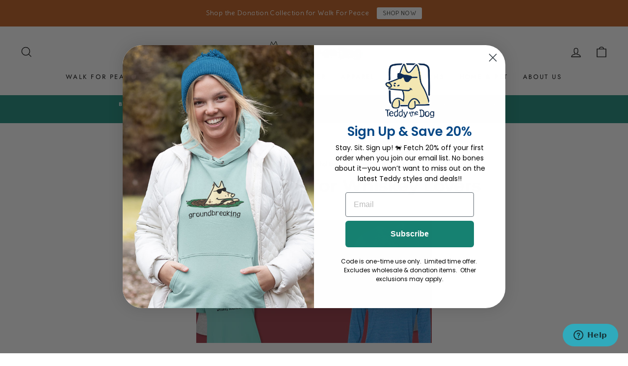

--- FILE ---
content_type: text/plain;charset=UTF-8, text/javascript
request_url: https://app.accessibilityspark.com/sessions?shop=teddythedog.myshopify.com
body_size: -82
content:
// 1769973064056 | teddythedog.myshopify.com | null | undefined

--- FILE ---
content_type: application/javascript; charset=utf-8
request_url: https://searchanise-ef84.kxcdn.com/preload_data.6a4j0J7R1a.js
body_size: 12851
content:
window.Searchanise.preloadedSuggestions=['sit show','dogs rule','total sit show','long sleeve','home is where the dog is','v neck','face masks','tie dye','i herd you','dog mom','golden retriever','border collie','face mask','star wars','for the love of dog','german shepherd','resting grinch face','treat dealer','no sit sherlock','rainbow bridge','garden flag','properly trained','golden girls','grateful dog','the beagles','counter intelligence','bark side of the moon','ladies curvy','dog sports','garden flags','nose work','love is love','teddy the dog','oh for the love of dog','dirty dogs have more fun','ladies v neck','my dog heals','pit bull','barn hunt','classic tee','warehouse sale','somewhere over the rainbow bridge','australian shepherd','sweatshirt dress','size guide','dirty dogs','australia\'s warriors','dog collars','happy camper','lightweight tee','aussie posse','santas little yelper','car magnet','coffee mugs','game of bones','great dane','nose it all','give a dog a bone','i dig furst responders','shih tzu','baseball t-shirt','life is better with dogs','resting beach face','nice save','labrador lovers','breast cancer','dog tees','french bulldog','sniff happens','long sleeve tees','zero fox to give','dog agility','for the love of dog sports','wall calendar','walk for peace','dog dad','gift card','over it','dog eat dog','car magnets','be your own dog','nevertheless she persisted','trust me i\'m a dogtor','night shirt','siberian husky','teddy socks','long sleeve hoodie','ladies v-neck','we stick together','paws for peace','don\'t even ask','tote bags','womens sweatshirts','basset hound','pick of the litter','choose love tee','don\'t eat the','hate has no home here','i drive a stick','mystery tees','i smell a rat','teddy the dog calendar','jack russell','run like the wind','yappy hour','top dog','peace dog','black lab','coffee mug','ups and downs','dog training','sit show supervisor','boston terrier','dock diving','born to be wild','choose love','tank tops','haulin auss','life is what you bake it','roll with it','animal house','peppermint bark','obedience school drop out','zip hoodie','nauti dog','pittie party','be kind to otters','ladies t-shirt v-neck','love breeds love','good grief','guten dog','cattle dog','whippet good','groovy teddy face masks','pups rule','total sit show tee','bark my words','sale items','curvy women\'s','first responders','jack russell terrier','may the fur be with you','winter is coming','a for effort','wine glasses','take a paws','beach towels','baseball hats','tank top','lick or treat','dog bless america','great pyrenees','siber security','standard poodle','bar hopping','cocker spaniel','hard licker','oh fudge','i call the shots','shed happens','paw and order','all schnauzer','bark roast','we can do it','night t-shirt','dirty dog','let me take a sheltie','social distancing','bark side','bernese mountain dog','springer spaniel','sofa king awesome','sits creek','fly like a beagle','bark vader','pot holder','all booked up','crew neck sweatshirt','lap dog','paws breathe reflect','time to wine down','too old for this sheet','all you need','this dogs for you','take a hike','golden doodle','best in snow','chill blue','can hugger','my bones','no barkie','baseball shirt','in the','no dog left behind','winnie the pooh','dachshund lovers','wheaten terrier','sweatshirt pullover','curvy tee','christmas tshirt','long sleeve tee','scent work','this is not a drill','ay chihuahua','kissing booth','dogs make me happy','tote bag','in dog beers','working remuttly','fathers day','bark madness','zero fox','t shirt','chihuahua fans','winter lampost','guide dog','labrador retriever','cup of doodles','beach paw','bark for a cure','dont even ask','no sit','cat lady','pajama set','ted i am','lost and found','stuff it','rainbow bridge personalize','jack frost','crew neck','pullover hoodie','crewneck sweatshirt','bark week','dreaming of a white christmas','sled dog','jurassic bark','dogtor who','mal wear','pyr pressure','choose love tees','quarantine and chill','not all there','ears to you','magnets and stickers','no barkie before coffee','4th of july','grinning from beer to beer','spring roll','seas the day','stay pawsitive','ladies night shirt','mouse pad','kids t-shirt','fun size','my orders','canvas tote','life happens','love of dog','sofa king','beach towel','doggie tee','harry potter','old dog','who let the dogs out','right up my rally','i won\'t bark down','strange fur things','blue heeler','totes and bags','well red','frequent flyer','havanese day','well played','hello corgeous','the dogfather','i make pour decisions','t shirts','boos hound','ladies v neck tee','whiskey business','boxer dog','a walk take me for you must','easily amoosed','resting witch face','pinsch me','auss kisser','proof is in the poodle','beam me up scottie','cat tee','a walk take me you must','womens v neck','oh sit','father\'s day','wine glass','furst responders','count barkula','get over it','the more the terrier','the king and i','love makes the world go hound','santa paws','back in a prosecco','dog breeds','shipping fee','corgi fans','boxers or briefs','scottish terrier','triple dog dare','puppy love','the snuggle is real','got my ion you','winter moon','v neck tees','those who wander','sleep shirt','paws for love','the sit you say','shot glass','shit show','classic long sleeve','dog bandanas','key chain','teddy protection','disc jockey','i like to moo it moo it','english bulldog','night shirts','papillon lovers','shore thing','dog love','dog calendar','trail mix','tire cover','baby yoda','living on the hedge','mother\'s day','pour decisions','dog father','the are','rottie to the core','gimme shelter','baseball tee','mothers day','i heard you','fur your own good','german shorthaired pointer','the pupkin king','fur the fabric of our lives','get toasted','black dog','salty dog','dog collar','oh sugar','lab results','game of thrones','women\'s pajamas','tom petty','my dog has','ladies long sleeve','get a long little doggie','log off','texas tough','baseball shirts','vermont strong','black labs','feel the learn','pomeranian lovers','sweater weather','australia warriors','ruff riders','oy to the world','what the shell','alternative cat','counter surfing','dog friendly','winter paw','bark to school','devil dog','mystery tee','teddy face masks','together for texas','how to return item','be kind to','pain in my auss','lightweight tees','all the cool kids','bordeaux collie','nuts about dogs','life is better','mardi paws','wiener takes all','animal house collection','team sled dog','eco bag','dr pupper','golden hour','ball buster','teddy and','choose love magnet','buddy collie','shepherds pie','luke skybarker','fully vaccinated','yoda best','dog breed havanese','sit\'s creek','dog person','shiba inu','shaken not furred','bark grizwold','salt wash','red heeler','toby keith','x hoodie','short sleeve','pajama pant','rescue dog','russell sprouts','bark less','long sleeve t-shirt','travel mug','dog sport','take a sheltie','florida strong','oh pooh','my order','i have standards','dog blanket','i shih tzu not','read between the vines','choose paws','stick together','night tee','ruff day','forest paw','rocket dog','hoodies on sale','a walk','got dog','we are all from the same litter','baseball caps','oodles of doodles','happy tails','paws breath reflect','this dog\'s for you','women\'s v neck','gift cards','cairn terrier','dog daze','the dog father','long t shirt','for the love of dogs','women’s tank tops','dog bless','obedience school','wide retriever','running with the bulls','fast cat','frost bite','i tried','kids shirts','all beach towels','bee mine','dogs rule sweatshirts','crew neck sweatshirts','teenie weenie','ladies v','thinking cat','total sit','new nose work','summer af','tilly the cat','furry and bright collection','yellow lab','dr who','therapy dog','dog pile','aussie posse classic tee','pony up','ladies tees','cats don\'t','defying gravity','women\'s curvy','bichon frise','gold rush','its good to be king','v neck tee','all byte no bark','st patricks','stay golden betty','get reel','drink up grinches','pug shot','wizard of paws','all tees','savings bones','shelf centered','christmas shirt','jimmy buffet','water bottle','womens long sleeve','wrap music','bit of a stretch','here comes the sun','wine and spirits','shetland sheepdog','hoodie sweatshirt','christmas shirts','mental health','don\'t stop retrievin','holiday collection','north carolina','chow chow','all that glitters','could be worse','zip sweatshirts','dog shirts','lake my day','one tequila','the pup','lighten up','life is golden','take it outside','paws for','smell a rat','when dogs cry','curvy v neck','gift wrap','she persisted','mutts and moonshine','fur the fabric','by breeds','never walk alone','women\'s 3/4 sleeve','st day','hound dog','rainbow bridge shirt','wine down','yoda have','slush puppy','stay golden','mens long sleeve','tree skirt','doggie bandana','be kind','let peace grow','itch please','resting grinch','we all come from the same litter','paw print','old dog new tricks','furry and bright','all westie','bigger boat','not in a row','in dog years','terry hoodie','got dog magnet','all weimaraner','german shepherds','wheaten greetin','happy hour','dalmatian army','dog beers','fourth of july','cloud paw','canvas totes','grateful dead','stop and smell the rose','you da pom','pugs and kisses','steamboat willie','wild wild westie','no spring chicken','july 4th','math derives me crazy','classic unisex tee','rough collie','long-sleeve hoodie','ladies night t-shirt','stop and smell the flowers','herd you','size guide for women','cat bottomed girls','home is where','suns out buns out','assorted socks','dog bandana','curvy tees','i wont bark down','lake it easy','hanging with my gnomies','mystery teddy','light weight tee','for the love','dog and pony','peace for ukraine','going mutts in here','oversized sweatshirt','partners in grime','christmas tees','valentines day','lazy daisy','show me','ladies v-neck tees','men’s sweatshirts','i like to moo it','baby onesies','irish setter','total sit show ladies','mardi gras','blood sweat and beers','oh for the love of dogs','smile and wave','just brew it','every inch counts','westie lovers','in dogs we trust','scents and scents','doctor who','pajamas men','all that glitters is golden','dog of','ladies furst','i feel pittie','bee kind','this is a','a york in the road','ladies cu','t he po','in my defense','car decals','sweet spot','at patriotic day','baseball t','dog leash','shar pei','long sleeve t','dinner rolls','plain dane','corn dog','belgian woofles','hauling auss','womens sale','st bernard','wheeling and able','assistant branch manager','bark loudly','hate has no home','teddy jr','suck it','wild child','we stick','women\'s yorkie','wet willie','min pin','pajama pants','rhodesian ridgeback','wiener dog','dog bones','all is furry and bright','don’t even ask','classic tees','day of the dead','women\'s v-neck','all byte','with flying colors','buffalo plaid','australian cattle dog','paws for pink','beach face','hundred acre woof','birthday shirt','rums the word','ladies crew neck','hot dog','black men’s tee','ladies neck','women\'s sweatshirts','no dog left','holiday items','rain jacket','de dog','plus size','women socks','same litter','gourds gone wild','feel the berner','dog is my','a tale of two pitties','sainted love','memorial day','long-sleeve hoodie t-shirt','espresso yourself','calling all malinois lovers','havanese lovers','nose work graphic','buck off','beam me up','dog shirt','la di dog','the way we fur','drinking buddies','unconditional love','feast mode','baseball tees','vizsla lovers','heather purple','hay there','chinese crested','not a drill','cheese tax','dont stop retrievin','best friends','cat shirts','oh canada','rather alluring','all aussie','ladies curvy v-neck tee','i\'ve got standards','property of my dog','all that glitters is golden-retriever','benny and the pets','golden rule','this dog’s for you','knitty gritty','breast cancer awareness','the cat did it','lab tested','all malinois','dog and pony show','part of the pack','first responder','dayton strong','pack mentality','weave it to me','schnauzer fans','total eclipse of the bark','bull dog','party animal','dog training guide','mystery hoodie','saint bernard','do your ears hang low','dog training voice','yorkies t-shirt','too old','king cavalier-king-charles-spaniel','best in slow','long sleeves','hand sanitizer','somewhere over the rainbow','in a row','dog breed boxer','short attention spaniel','ball cap','snitch happens','flo blue','howliday products','2020 dog daze calendar','i herd you tee','betty white','french kisses','sweatshirt dresses','belgian malinois','rock and roll','long sleeve shirts','men’s short sleeve','ladies curvy v-neck','it\'s schnauzer never','mens short sleeve','show dog','yorkshire terrier','take it easy','my art will go on','a little husky','some days','wine down shirt','pain in the auss','lawn enforcement officer','do your ears-hang-low','water dog','prince of barkness','talk husky to me','snuggle puppy','hasta la vizsla','labor day sale','hound of music','winter lamp post','out of my rin','christmas stocking','help animals in australia','always have your bark','gotcha day','nice save tee','mutts going on','friends in low places','hoodie t-shirt','even ask','english setter','crewneck sweatshirts','dog sled','mock neck','mastiff lovers','mouse pads','rottie by nature','sweatshirt pullover hoodie','sweat shirts','pride tilly','meow meow','rain coat','bean there','moo it','autumn wind','classic short sleeve','dog treats','ladies crewneck','for the love of','sweat shirt','tail of two pitties','its for your own good','be of good beer','mens hoodies','ladies tank','sweatshirt blanket','in a pickle','size guide for men','alcohol you later','snug life','get to the pointer','sticky notes','don\'t be cruel','drop out','up to no good','gonna need a bigger boat','red hoodie','mystery long sleeve','plott hound','its fur your own good','all whippet','take a pitcher','women\'s properly trained','bear with me','working like a dog','stay tee','staffordshire bull terrier','fleece blankets','yankee poodle','i’m a catch','ladies v-neck tee shirt','freakin meowt','quarter zip','notorious dog','sunday funday','gotta siberian husky','beer shirt','holiday tees','star wars lovers','we’re all misfits','x small classic','curvy v-neck','yellow snow','stan lee','men’s long sleeve','be the person','christmas cards','st patricks day','ladies night','is in the poodle','the mountains are calling','weave dog agility','be ewenique','dog toy','big dog energy','long sleeve shirt','keep it lit','ball caps','one tequila two tequila three tequila floor','spring makes me wet my plants','best in','donation items','womens v-neck','at patriotic','sleighin it','winter wonderland','cat tees','chilly dog','get your puppy on','counter intelligence women\'s','big dog','v neck t','mad rescue','he nose','stars howl','bark the vote','nova scotia','apple picking tote','has my order been shipping','gobble til you wobble','fluff lover','i a','rat terrier','mason jar','make woof','the cat','dog on a log','dog breed shirts','summer collection','beach cover up','mens tshirts','pugs and','i love','pardon my frenchie','don\'t worry be yappy','long sleeve classic','airedale tees','rainbow hats','i herd','put a springer in your step','wizard of oz','dog breed','new year','king charles spaniel','boat tote','mens shirts','let me take a sheltie classic tee','superheroes wear','camper mug','these dogs were made for walking','dog paddle','lick me','don’t ask','hairy angels','life happens dogs help','youth t-shirt','basset case','get your pappy on','i\'m a catch','no sit sherlock blue jean classic short sleeve tee','womens sweatshirt','love the wine your with','search and rescue','sleep tee','partner in weim','dog toys','newfoundland love','wake me up before you cocoa','united we stand','flap jack','my favorite tea shirt','i dig first responders','make woof not war','over the rainbow','day is day','get over it t-shirt','staff affection','it’s a','kerry blue terrier','oh for the love','branch manager','rocket pup','paws for california','women’s v neck','size for women','dogfather tee','herd that','in the doghouse','light weight tees','lead with love','bark week tee','peace walk','bark the hairy','wouldn\'t it be nice','womens tees','perro de los muertos','head band','i dig furst','corded crewneck','volks waggin','shell yeah','maltese lovers','act of dog','face mask filter','20-warehouse sale','women\'s v','beer to beer','dog hair','pup some tags','st patrick’s day','it\'s fur your own good','on cloud wine','woofstock guitar','teddy dog','back to the grind','life is good','won\'t bark down','full zip hoodie','holiday tee','this is your wake up collie','wonder women','stocking stuffer','suns out','mountain dog','am pm','mom loves me best','yoda best dad','sleeve less','cool kids','kees to the kingdom','bags and totes','nice mutt','crew sweatshirt','fuzzy fleece','newfoundland dog','we\'re all misfits','men\'s hoodies','log out','off the beaten path','tie die','what classified documents','v-neck short sleeve ladies t','50% off sale','baseball t shirt','in a','sup dog','dreaming of a white christmas-collection','tilly the','innocent until proven filthy','long and','zip sweatshirt','men’s best selling','russell products','should have been a cowboy','men’s tees','stable relationship','animal crossing','give the dog a bone','kind of a','for dogs','flag teddy','magnetic board','goose bumps','show me those puppies','full zip','greeting cards','blow me','dog bless our heroes','teachers pet','dalmation lovers','tshirt hoodie','petflix and chill','go for the gold','all dalmation','corded crew','doggie tees','shirt in','large coffee mug','let me','i make pour','bone this way','where does the time go','brew ski','bark the hairy angels sing','poop there it is','kids tees','pugkin spice latte','tie dyed','cavalier king charles spaniel','schnauzer never','size for','wiener takes','show me the bunny','peppermint bark long sleeve tee','in dog we trust','zip up hoodie','snow birds','short attention spanie','bullsit artist','let the fun be gin','teddy shark','brittany lovers','semper fur','border collie tees','ladies pajamas','lhasa apso','christmas ornament','triple dog','the dogtor','sassy lassie','women\'s woofstock','sled dogs','tee shirts','don\'t ask','irish wolfhound','drink up','it\'s a waterful life','womens t','superheroes wear scrubs','patriotic tees','roam wild','definitely not in a row','fowl language','take me for a walk you must','dublin up','dog mom canvas tote','for papillon lovers','doggie hoodie','filter inserts','trucker hat','jack russel','dark side of the moon','choose rescue','teach your doggies well','scottie dog','mens sweatshirts','quarantini men\'s','furever in our hearts','drive a stick','dog rule','ski you later','home for the howlidays','vizsla apparel','cinco de mayo','halloween dog','jack of all shades','i dig','house shepherd','mountain spruce','bichon please','grinning beer to beer','i\'m a dog person','bark side of the moon classic tee','shelter me','wet my plants','rally tee','a dogtor','meowmi vice','tri pawed','its fur your own good classic tee','norwich terrier','sweet pink','ladies curvy tee','ladies curvy tees','long t','national tees','we pink we can','garden flag stand','ladies shirt','i triple dog dare ya','let sleeping dog lie','fuzzy osbone','agility ability','black tees','mens clearance','t-shirt hoodie','pool-itically correct','women\'s labradoodle','we just click','ladies crew neck sweatshirts','we all misfits','for sale','pup fiction','long strange trip','the dog is friendly','alex trebak','ladies curvy v neck','happy howlidays','teddy magnets','no dog','properly trained tee','wanna play','ipa lot','home is where the dog is women','the of grapes','got standards','dog pajamas','cavalier king','teddy the dog t shirt','no rest for the wicked','all westie lovers','kiss my','mums and roses','i\'m shelf centered','mini me','climb every mountain','ladies night t','short sleeve ladies v-neck','pit crew','resting beach','license to grill','under the sea','blue spruce','guardian food bar','desert paw','dog magnets','where the waggy things are','most valuable puppy','radio city dogettes','for goodness bake','sign in','three dog','counting sheepdog','snuggle is real','all the girls','this dog','winter lamppost','sheet happens','groovy teddy','decals & magnets','barking up the wrong tree','corn star','womens shirts','hate has','i’m in a moo’d','shake it up','chew the right thing','poodle for','beaches be crazy','go luck yourself','stop staring at my balls','a walk take me for','the sit show','golden doodles','women’s long sleeve','me i\'m a','snuggle a snuggle','short and to the pointer','go fur gold','sweatshirt hoodie','love bug','v neck womens tee','bark oclock','key lime','we can do it 2','pet weave','agility shirts','by breed','get off of','mother of dog','dog with','teddy bones','el paso strong','this is','sea the beauty','dont ask','jeep tire cover','do it','never the less she persisted','irish sunblock','the beagles sleeve','what is the cat did it','paws for usa','this dog is for you','christmas tee','it’s for your own good','corded crew neck','christmas mug','sit creek','nautical apparel','flannel pant','cool beans','spill the tea','women\'s long sleeve','pit bulls','home is','the mountains are calling and i mutts go','midnight color','tell your dog','winter collection','women\'s i dig first responders','this is how i roll','leap dog','live long and pawsper','those who','tree delivery','pink floyd','dog rescue','pj pant','total shit show','king and i','forgive me i have ginned','blood hound','bark like an','weiner dog','peace sign','put a in','love dog shepherd','brew skis','music teddy','brian wilson','eve neck','dye grateful dog','for women','doggies rule','christmas sweatshirt','land of the fur','machine corgi','coffee me','spring chicken','fall in love','bone henge','best friend','v neck t shirt','worth a shot','i\'m just a fungi','like a boss','peace and dogs','should of been a cowboy','live long','a of me','bull terrier','choose love shirt','ladies 3/4 t-shirt','rescue apparel','halloween collection','i have a collection to make','one giant leap for k-9','dog mom era','mens tank tops','the beatles','paw print peace sign','beagle juice','york in the road','ladies sweatshirts','having a meltdown','excuse me but boo','i dog dare','black cat','dog walker','a walk take me','returns and exchanges','up to good','black friday','happy tails to you','hey pumpkin','it’s lit','dog of mischief','ladies xxx-large','i’m all ears','i like big mutts','dog is my co-pilot','pet tee','blue jean','just makes scents','up and down','rescue dad','teddys embroidered hat','island blue','hello corgi','stay home','don\'t stop','doggy paddle','sherpa blanket','leftovers are for quitters','when i think about books','love of dogs','ladies blue','bark at the moon','dog t shirt','dog is my color-pink','new arrivals','winter lamp','i love dogs','life in full bloom','ive got standards','canvas bags','tee shirt','women\'s coffee','no for you','an halloween','cat did it','akita lovers','for thanksgiving','i need a snow day','crate escape','paws for jamaica','go fish','short sleeve classic tee','musher mountain','in the dog house','womens christmas','never never','raiders of the lost bark','gobble till','teddy the cat','puppy pride','whisker wonderland','mal ware','king charles','kermit the dog','night tees','women’s fleece','christmas ornaments','women\'s all you need','it\'s worth a shot','hello doggy','you be me','hoodie sweatshirts','dog walk','not a creature','long sweatshirt','cat bottom','scents and','airedale terrier','may the fur','spring makes me','grateful dog collar','k9 love','snuggle a puggle','speak of the devil','boxers dog','zip hoodies','pawsible miscalculation','light weight','sub woofer','six pack','v-neck tees','for papillon','affurs of the heart','ladies cup of doodles','women’s tees','paws and enjoy life','peke performance','just needs a little love','dog dare','total sit show men\'s teddy','dog rain coat','love the wine','it\'s just a phase','one brit wonder','girls just wanna have sun','simply the best','people tolerated','trunk in love','wet and wild','berry hoodie','dog leashes','all bark no byte','dog apparel','pickle ball','of the moon','im a catch','small dog','cat mom','pupkin king','dog bod','womens size','like a bos','over the','choose love hoodie','wine cup','get off','totally socks','cuddle in paradise','agility dog','april showers','those who wander with dogs','born to be','bark less wag more','helping hound','can i pet your dog','great pyrenees fans','peep show','grin and bear it','3 dog night','lean on me','use my bones','shepherd\'s pie','teddy sweatshirts','got to love','ruffing the passer','wouldn’t it be nice','grand teton','may the course be with you','lucky paw','grill sergeant','love when you leashed expect it','home alone','dogs rule emerald classic short sleeve tee','in dog','new season of','fit happens','breathe apparel','green t','long sleeve hoodie tee','mystery shirt','may the fur be with you short-sleeve','love is blind','men\'s short sleeve','pawsitive vibes','therapy dog tees','performing arfs','all howls eve','obedience school dropout','t shirt hoodie','ski dog','crazy bunch','livin on the hedge','this shirt saves dogs','dog of a different color','central bark','i\'m in a','spring forward','a bit of a stretch','walking willie','are you kitten me','unisex long sleeve tees','flip flop','car decal','ice blue','gray pride','trucker hats','house labrador','stickers the car','black labrador','pitbull lovers','women\'s neck','ladies midnight color','performance shirts','men\'s long sleeve tee','trail tails','mystery t','north carolina strong','kiss my auss','teddy the dog sweatshirt','mens sale','sit sherlock','salt wash hoodie','let the good times roll','long sleeve t shirt','dog years','zipper hoodie','grinch face','eclipse shirts','cyber security','winnie the','cocker spaniels','trust me','ladies tank tops','to mutts','mens hoodie','trend setter','trust me im a dogtor','give bark','flake my day','ask not','stick with love','mask filters','fur fabric','large mug','house golden','dog and cat','mens hats','classic tees men\'s','were all misfits','ladies v neck small','wouldnt it be nice','shamrock shake','himalayan cheese treats','email teddy','christmas womens','blue breeze','bark down','in a mud','small mask filters','kiss my sass','st patrick\'s day','elton john','long sleeve sweatshirts','best sellers','dog years birthday','christmas tshirts','v-neck size x-large','lab shirts','lightweight teddy','every inch','sleep pants','wag more bark less','how to exchange','naughty nice i tried','womens short sleeve v neck','donation tees','face mask size','a dirty dog is a dog','life in the craft lane','womens red tee','hoodies & sweatshirts','the dye','the plott thickens','flying colors','im a dog person','cat and dog','mens hat','guard dog','women’s sweatshirt','of grapes','gray don\'t','oh for the love of dog long sleeve','under dog','life is what','men\'s yorkies','wag more','pyrenees fans','maltese breeds','cat bottomed','workin like a dog','classic teddy collection','heavily meditated','sweater dress','agility tees','music of the night','it’s a shore thing','cavalier king charles','women sweatshirt','friends tee','naughty nice','bark like an egyptian','white dog','strut sit run howl','with tilly','no shit sherlock','feed me','mother of dogs','be ki d','dog love australian shepherd','dogs rule hoodie','light pink','corgi shirts','beauty crest','father’s day','wrath of grapes','beer glass','new leash on life','the flintbones','night t','i’m a dog person','hunting season','those who wander with dogs are never lost','where my at','bark for a','spring collection','men long sleeve','drink glass','basset hound lovers','alternative cat tee','bark for cure','meno paws','women\'s night t-shirt','stop retrievin','choose kind','tell your dog i said hi','no dane no gain','mas appeal','call the shots','all the kids','min pinscher','car stickers','how to','beagle lovers','home is where the dog is crimson classic long sleeve','holiday sweatshirts','jack o\'lanterns','what a long strange trip','spooky paw','bark cassidy','to do list','keep swimming','gonna need','dogs make','pink classic short tee','love bites','womens tank','get on','sun\'s out','some like it scott','shi tzu','apple of my eye','believe in your elf','bulldog lovers','curvy v','last chance','lets go girls','zipper sweatshirt','love is','i’m i’m','herding dog','ladies tank top','mystery sweatshirt','fox to give','doggie bag','somewhere over','grape expectations','mystery shirts','not a','unisex t','going mutts','with dog','toy story','men hoodie','we all from the same litter','beach slap','pity party','ladies shirts','the only bs i need is beer and sausage','womens long sleeve tee','camping classic','hoodie tshirt','oh snap','i am a','german shepherd\'s','what documents','be gin','ladies crew','bearded collie','the king','white christmas','womens dogs','pot it','well read','heather raspberry','you this','keep calm','with pride','ladies short sleeve v neck','christmas vacation','womens curvy','guide for','fetch this','dog lady','chinese crested dog','coffee shirt','horsin around','a is for effort','long sleeve men','st patrick','bark yeah','christmas collection','get little doggie','wake up collie','my biggest weave','may stay pawsitive','dog train','ok bloomer','you want a piece of me','heather apple','hot pink','tea shirt','gin-gle bells','if i','ladies sleep shirt','i like it dirty','russell terrier','night t shirt','good to be king','teddy after bark','women’s pajamas','oh for','scaredy cat','noisy little sits','men sale','stop and smell','keep on barkin','purple ladies tee','long hoodie','ladies tees ladies curvy','zz pup','long sleeve tees men','pride teddy','this is totally','warm and fuzzy','pugkin spice','teddy shirt','flockin around','hot diggity','tie dye v-neck','naughty dog','have an ice day','ladies long sleeve v','e t','new coupon','doggie bandanas','pink hoodie','chasin tail','winnie the poo','back to school','dog hoodies','water bottles','take a','yule dog','up to snow good','run like','eww hoomans','over the rainbow bridge','go fur the gold','el paso','the proof is in the poodle','born to be wild teddy','kind of a pick','oversized beach towel','little husky','forgive me i-have-ginned','black for','snow day','bark the hairy angels','dachshund through the snow','bark humbug','the life of a dog mom','ladies t-shirt v neck','classic ts','the best is yet to hum','lend a paw','talk husky','golden state of mind','dog breeds-ladies','blue classic tee','nc strong','coaster 4-pack','soda pup','teddy the dog shirt','dinner rolls classic tee','a well','adult flap jack','holiday shirts','o for','dog heals','ask not what your dog can do for you','heather apparel','nobody fights alone','duck tolling retriever','i to','off mugs 15','post it notes','teddy masks','make woofstock-collection','love dogs','coffee cup','choose love-collection','holiday season','dog car magnet','good buoy','for pomeranian','lab-our of love','girls tees','women\'s holiday','dog tini','team sled dogs','bohemian rhapsody','quilted pullover','classic long','canvas bag','i\'ve got the dirt','shipping and handles','lucky dog','coffee black','teddy boat tote','pie detector','ladies size small','strawberry dogquiri','in october we wear pink','dog ugs','dog show','ribbed sweatshirts','redeem my','all american','no coffee no barkie','santa paws ladies','yellow labs','ladies t v neck','pj pants','halloween shirts','womens v neck tees','scoop there it is','rainbow bridge hat','shirt dress','she’d happens','new baby','rose gold rain jacket','mystery hoodies','a little help','wake me up before you cocoa-collection','gobble till you wobble','chocolate lab','dog scarf','soft decorated wheaten terrier','dog bed','dog home','i drive','mischief managed','absinthe makes the heart grow fonder','rise and pine','seriously dog','shelter dog','losing my rind','glitter gold','creepin it real','rescue mom','eternal hoptimist','disc dog','dog days of summer','shar-pei diem','women’s sweatshirts','fire brick','santa\'s little yelper','long sleeve hoodie t-shirt','heel or high water','grey it forward','lightweight tee black','dog paw','cheese board','barking to the','carolina blue','let\'s go girls','pug and play','breed collection','service dog','dog hoodie','womens apparel','i\'m a','pink sweatshirt','zip up','big stick','put a corg in it','all is furry','mens t shirt','women\'s golden retriever','dark side','you me and the dogs','shepherd pie','neither here norwich there','hoodie tee','nappy hour','all the sports','time to wine','i herd you collar','love breeds','betty tees','corgi daze','ladies classic blue','rbg furever','treat dealer shirts','yes we canyon','bark loud','super hero','dog blankets','dog sweater','fur the','women sale','k9 h2o bottle','dog house','a sit show','neck womens','where is my orders','resting face','home is where the dog is women\'s','got my winter coat on','i was made for winter','d day','christmas stalking','in deep gravy','silence of the yams','seeing is believing','dancing teddys','christmas t','crew neck ladies','no place like home','if i i sit tee','dog mom fuel','courthouse dogs','cats don\'t know sit','women\'s curvy tees','just keep swimming','classic dad','dog is friendly','hoodie blue','just dandy','drinking alone','blue ladies v neck','no leash nation','strong body nose','get toasty','paws for peace sleeve','if i fits i sits','talk to the paw','v neck t-shirt','having a ball','women’s gourds gone wild','women hoodie','mens shirt','born to','men\'s long sleeve','dog and','may the','single malt licker','gardening is in','pj set','sit show sup','in dog years im dead','let dog girl','pint glasses','all sweatshirts','shark week','lab tested lab approved','heather gray','all garden flags','medford moss','jack frost women\'s','llamaste at the','my biggest pet weave','ladies ombre','i’m the problem','eco tote','long sleeve the','speaker of the house','live bark love','ladies tee','o drools','a helping hound','plant one on me','akita my heart','did i do that','cover up','blue heeler heart stealer','of love','i’m just a fungi','dachshund products','hoodie tshirts','dont stop','donated be','seer sucker','at the lake','french bull dog','havanese men','goose bump','working wine to five','white long sleeve','luke sky barker','lead dog','give a dog a','get little','womens agility','bad dog','lawn enforcement','mens long sleeve t-shirt','golden girls dog','filters for mask','it easy','sit’s creek','it\'s a dog\'s life','my bags','halloween collar','everyday im shovelin','home is where the dog','you are my sunshine','mens long sleeve tees','dog of a different','for dogs sake','short stuff','teddy the dog bag','love when you leashed','team sled','i not','i have a staff affection','ladies v neck t shirt','it takes a village','when dogs','cropped sweatshirt','no hate','be yappy','my breed','stickers and magnets','ladies long sleeve tee','dog eat','beach cover','kind to otters','ocean pawcific','fur the favorite of our','fall collection','all the','australian shepherds','more dogs','australia collection','fall sale','youth pullover','curvy tee neck','living on the hedgehog','flannel pants','take it','big wheel','free tote','it was me','teddy mystery','curvy women','counting sheep','staffordshire terriers','white german shepherd products','love breeds love-collection','sun shirt','women short sleeve','this totally','sheep dog'];